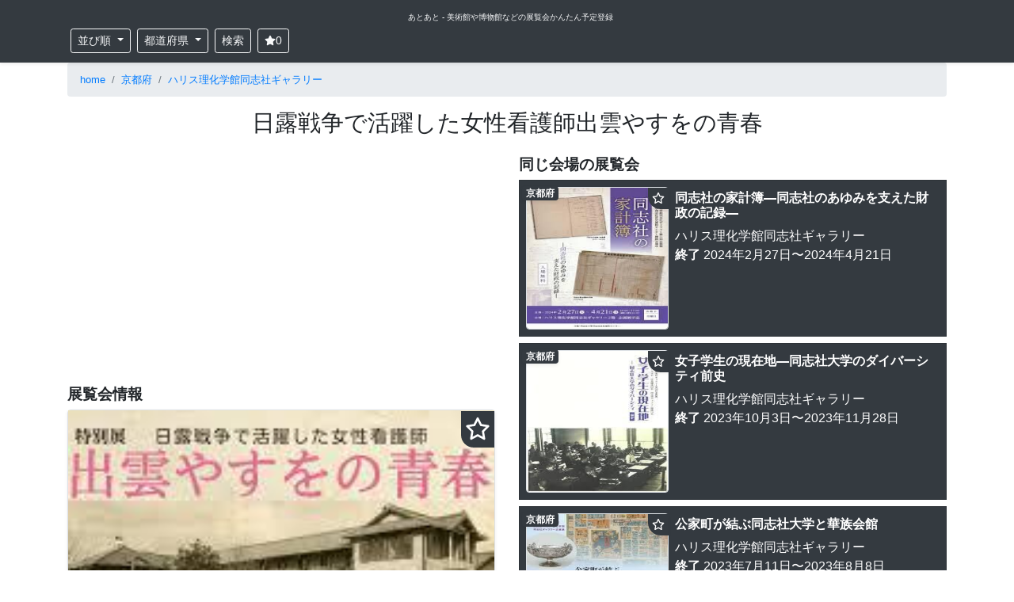

--- FILE ---
content_type: text/html; charset=UTF-8
request_url: https://atoato.net/events/17321
body_size: 13965
content:
<!DOCTYPE html>
<html lang='ja'>
<head>
  <script src="https://www.googleoptimize.com/optimize.js?id=OPT-NQB3XSW"></script>
  <title>日露戦争で活躍した女性看護師出雲やすをの青春｜ハリス理化学館同志社ギャラリー｜あとあと</title>
  <meta charset="UTF-8">
  <meta name="viewport" content="width=device-width, initial-scale=1, shrink-to-fit=no">
  <meta name="format-detection" content="telephone=no">
  <meta name="description" content="「日露戦争で活躍した女性看護師出雲やすをの青春」は、ハリス理化学館同志社ギャラリー で 2023年8月29日から2023年9月22日 まで開催される展覧会です。">
  <meta name="thumbnail" content="https://atoato.net/storage/images/events/full/4d437f64a133e3683bbfe801053d1a392bd1d640.jpg">
  
  <meta property="og:locale" content="ja_JP">
  <meta property="og:type" content="article">
  <meta property="og:title" content="日露戦争で活躍した女性看護師出雲やすをの青春｜ハリス理化学館同志社ギャラリー">
  <meta property="og:url" content="https://atoato.net/events/17321">
  <meta property="og:site_name" content="あとあと">
  <meta property="og:description" content="「日露戦争で活躍した女性看護師出雲やすをの青春」は、ハリス理化学館同志社ギャラリー で 2023年8月29日から2023年9月22日 まで開催される展覧会です。">
  <meta property="og:image" content="https://atoato.net/ogimage/full/4d437f64a133e3683bbfe801053d1a392bd1d640.jpg">
  <meta name="twitter:title" content="日露戦争で活躍した女性看護師出雲やすをの青春｜ハリス理化学館同志社ギャラリー">
  <meta name="twitter:description" content="「日露戦争で活躍した女性看護師出雲やすをの青春」は、ハリス理化学館同志社ギャラリー で 2023年8月29日から2023年9月22日 まで開催される展覧会です。">
  <meta name="twitter:image" content="https://atoato.net/ogimage/full/4d437f64a133e3683bbfe801053d1a392bd1d640.jpg">
  <meta name="twitter:card" content="summary_large_image" />
  <meta name="twitter:site" content="@atoatonet" />
    <link rel="canonical" href="https://atoato.net/events/17321">

  <link rel="stylesheet" href="https://cdn.jsdelivr.net/npm/bootstrap@4.5.3/dist/css/bootstrap.min.css">
  <link rel="stylesheet" href="https://atoato.net/css/album.css">
  <link rel="shortcut icon" href="/favicon.ico">
  <style>
    .pagination {
      justify-content: center;
    }

    h1 {
      font-size: 1.8rem;
    }

    h2, h3, h4 {
      font-size: 1.2rem;
      font-weight: bold;
    }

    h3.card-title {
      font-size: 1rem;
      font-weight: normal;
      margin: 0;
      padding: 0;
    }

    li.breadcrumb-item {
      font-size: 0.8rem;
    }

    #note-container h2 {
      padding: 0.5rem;
      background-color: #eeeeee;
    }

    #note-container h3 {
      background: linear-gradient(transparent 50%, #eeeeee 50%);
    }

    .fa {
      width: 1em;
      height: 1em;
      margin: 0 0;
      vertical-align: -0.125em;
      fill: currentColor;
      stroke: currentColor;
      stroke-width: 0;
    }

    .btn-clip {
      color: yellow;
      background: #343a40;
      padding: 5px;
      border-radius: 0 0 0 1rem;
    }

    .btn-clip-on {
      color: yellow;
    }

    .btn-clip-off {
      color: white;
    }

  </style>
  <script type="text/javascript">
  (function(c,l,a,r,i,t,y){
      c[a]=c[a]||function(){(c[a].q=c[a].q||[]).push(arguments)};
      t=l.createElement(r);t.async=1;t.src="https://www.clarity.ms/tag/"+i;
      y=l.getElementsByTagName(r)[0];y.parentNode.insertBefore(t,y);
  })(window, document, "clarity", "script", "5lrqr7ifmh");
</script>
  <script type="application/ld+json">
  {
  "@context": "https://schema.org",
  "@type": "Event",
  "name": "日露戦争で活躍した女性看護師出雲やすをの青春",
  "startDate": "2023-08-29",
  "endDate": "2023-09-22",
  "description": "「日露戦争で活躍した女性看護師出雲やすをの青春」は、ハリス理化学館同志社ギャラリー で 2023年8月29日から2023年9月22日 まで開催される展覧会です。",
  "location": {
    "@type": "Place",
    "name": "ハリス理化学館同志社ギャラリー",
    "address": {
      "@type": "PostalAddress",
      "streetAddress": "京都府京都市上京区今出川通烏丸東入　同志社大学今出川キャンパス",
      "addressCountry": "JP"
    }
  },
  "offers": {
    "@type": "Offer",
    "availability": "https://schema.org/InStock"
  },
  "performer": {
    "@type": "PerformingGroup",
    "name": "ハリス理化学館同志社ギャラリー"
  },
  "image": [
    "https://atoato.net/storage/images/events/full/4d437f64a133e3683bbfe801053d1a392bd1d640.jpg"
   ]
}</script>
<script type="application/ld+json">
  {
    "@context": "https://schema.org",
    "@type": "BreadcrumbList",
    "itemListElement": [
        {
        "@type": "ListItem",
        "position": 1,
        "name": "home",
        "item": "https://atoato.net"
    }
            ,
            {
        "@type": "ListItem",
        "position": 2,
        "name": "京都府",
        "item": "https://atoato.net/events?prefecture=%E4%BA%AC%E9%83%BD%E5%BA%9C"
    }
            ,
            {
        "@type": "ListItem",
        "position": 3,
        "name": "ハリス理化学館同志社ギャラリー",
        "item": "https://atoato.net/museums/1266"
    }
            ,
            {
        "@type": "ListItem",
        "position": 4,
        "name": "日露戦争で活躍した女性看護師出雲やすをの青春",
        "item": "https://atoato.net/events/17321"
    }
            ]
}
</script>
  <!-- Global site tag (gtag.js) - Google Analytics -->
<script async src="https://www.googletagmanager.com/gtag/js?id=UA-117242872-2"></script>
<script>
  window.dataLayer = window.dataLayer || [];
  function gtag(){dataLayer.push(arguments);}
  gtag('js', new Date());
  gtag('config', 'UA-117242872-2');

  var trackOutboundLink = function(url) {
    gtag('event', 'click', {
      'event_category': 'outbound',
      'event_label': url,
      'transport_type': 'beacon',
      'event_callback': function(){document.location = url;}
    });
  }

  var trackClip = function(event_id) {
    gtag('event', 'add_myclip', {
      'event_category': 'clip',
      'event_label': event_id,
      'value': '0',
      'non_interaction': true
    });
  }  
</script>
  <script data-ad-client="ca-pub-5567505166457441" async src="https://pagead2.googlesyndication.com/pagead/js/adsbygoogle.js?client=ca-pub-5567505166457441" crossorigin="anonymous"></script>
</head>
<body>
<svg xmlns="http://www.w3.org/2000/svg" xmlns:xlink="http://www.w3.org/1999/xlink" style="display:none;">
<!--
This SVG is used in combination with some of the following libraries:
Font Awesome Free 5.8.2 by @fontawesome  - https://fontawesome.com
License - https://fontawesome.com/license/free (Icons: CC BY 4.0, Fonts: SIL OFL 1.1, Code: MIT License)
-->
  <defs>
  <symbol id="fa-search" viewBox="0 0 512 512"><path fill="currentColor" d="M505 442.7L405.3 343c-4.5-4.5-10.6-7-17-7H372c27.6-35.3 44-79.7 44-128C416 93.1 322.9 0 208 0S0 93.1 0 208s93.1 208 208 208c48.3 0 92.7-16.4 128-44v16.3c0 6.4 2.5 12.5 7 17l99.7 99.7c9.4 9.4 24.6 9.4 33.9 0l28.3-28.3c9.4-9.4 9.4-24.6.1-34zM208 336c-70.7 0-128-57.2-128-128 0-70.7 57.2-128 128-128 70.7 0 128 57.2 128 128 0 70.7-57.2 128-128 128z"></path></symbol>
  <symbol id="fa-bars" viewBox="0 0 448 512"><path fill="currentColor" d="M16 132h416c8.837 0 16-7.163 16-16V76c0-8.837-7.163-16-16-16H16C7.163 60 0 67.163 0 76v40c0 8.837 7.163 16 16 16zm0 160h416c8.837 0 16-7.163 16-16v-40c0-8.837-7.163-16-16-16H16c-8.837 0-16 7.163-16 16v40c0 8.837 7.163 16 16 16zm0 160h416c8.837 0 16-7.163 16-16v-40c0-8.837-7.163-16-16-16H16c-8.837 0-16 7.163-16 16v40c0 8.837 7.163 16 16 16z"></path></symbol>
  <symbol id="fa-tag" viewBox="0 0 512 512"><path fill="currentColor" d="M0 252.118V48C0 21.49 21.49 0 48 0h204.118a48 48 0 0 1 33.941 14.059l211.882 211.882c18.745 18.745 18.745 49.137 0 67.882L293.823 497.941c-18.745 18.745-49.137 18.745-67.882 0L14.059 286.059A48 48 0 0 1 0 252.118zM112 64c-26.51 0-48 21.49-48 48s21.49 48 48 48 48-21.49 48-48-21.49-48-48-48z"></path></symbol>
  <symbol id="fa-twitter" viewBox="0 0 512 512"><path fill="currentColor" d="M459.37 151.716c.325 4.548.325 9.097.325 13.645 0 138.72-105.583 298.558-298.558 298.558-59.452 0-114.68-17.219-161.137-47.106 8.447.974 16.568 1.299 25.34 1.299 49.055 0 94.213-16.568 130.274-44.832-46.132-.975-84.792-31.188-98.112-72.772 6.498.974 12.995 1.624 19.818 1.624 9.421 0 18.843-1.3 27.614-3.573-48.081-9.747-84.143-51.98-84.143-102.985v-1.299c13.969 7.797 30.214 12.67 47.431 13.319-28.264-18.843-46.781-51.005-46.781-87.391 0-19.492 5.197-37.36 14.294-52.954 51.655 63.675 129.3 105.258 216.365 109.807-1.624-7.797-2.599-15.918-2.599-24.04 0-57.828 46.782-104.934 104.934-104.934 30.213 0 57.502 12.67 76.67 33.137 23.715-4.548 46.456-13.32 66.599-25.34-7.798 24.366-24.366 44.833-46.132 57.827 21.117-2.273 41.584-8.122 60.426-16.243-14.292 20.791-32.161 39.308-52.628 54.253z"></path></symbol>
  <symbol id="fa-facebook" viewBox="0 0 512 512"><path fill="currentColor" d="M504 256C504 119 393 8 256 8S8 119 8 256c0 123.78 90.69 226.38 209.25 245V327.69h-63V256h63v-54.64c0-62.15 37-96.48 93.67-96.48 27.14 0 55.52 4.84 55.52 4.84v61h-31.28c-30.8 0-40.41 19.12-40.41 38.73V256h68.78l-11 71.69h-57.78V501C413.31 482.38 504 379.78 504 256z"></path></symbol>
  <symbol id="fa-get-pocket" viewBox="0 0 448 512"><path fill="currentColor" d="M407.6 64h-367C18.5 64 0 82.5 0 104.6v135.2C0 364.5 99.7 464 224.2 464c124 0 223.8-99.5 223.8-224.2V104.6c0-22.4-17.7-40.6-40.4-40.6zm-162 268.5c-12.4 11.8-31.4 11.1-42.4 0C89.5 223.6 88.3 227.4 88.3 209.3c0-16.9 13.8-30.7 30.7-30.7 17 0 16.1 3.8 105.2 89.3 90.6-86.9 88.6-89.3 105.5-89.3 16.9 0 30.7 13.8 30.7 30.7 0 17.8-2.9 15.7-114.8 123.2z"></path></symbol>
  <symbol id="fa-instagram" viewBox="0 0 448 512"><path fill="currentColor" d="M224.1 141c-63.6 0-114.9 51.3-114.9 114.9s51.3 114.9 114.9 114.9S339 319.5 339 255.9 287.7 141 224.1 141zm0 189.6c-41.1 0-74.7-33.5-74.7-74.7s33.5-74.7 74.7-74.7 74.7 33.5 74.7 74.7-33.6 74.7-74.7 74.7zm146.4-194.3c0 14.9-12 26.8-26.8 26.8-14.9 0-26.8-12-26.8-26.8s12-26.8 26.8-26.8 26.8 12 26.8 26.8zm76.1 27.2c-1.7-35.9-9.9-67.7-36.2-93.9-26.2-26.2-58-34.4-93.9-36.2-37-2.1-147.9-2.1-184.9 0-35.8 1.7-67.6 9.9-93.9 36.1s-34.4 58-36.2 93.9c-2.1 37-2.1 147.9 0 184.9 1.7 35.9 9.9 67.7 36.2 93.9s58 34.4 93.9 36.2c37 2.1 147.9 2.1 184.9 0 35.9-1.7 67.7-9.9 93.9-36.2 26.2-26.2 34.4-58 36.2-93.9 2.1-37 2.1-147.8 0-184.8zM398.8 388c-7.8 19.6-22.9 34.7-42.6 42.6-29.5 11.7-99.5 9-132.1 9s-102.7 2.6-132.1-9c-19.6-7.8-34.7-22.9-42.6-42.6-11.7-29.5-9-99.5-9-132.1s-2.6-102.7 9-132.1c7.8-19.6 22.9-34.7 42.6-42.6 29.5-11.7 99.5-9 132.1-9s102.7-2.6 132.1 9c19.6 7.8 34.7 22.9 42.6 42.6 11.7 29.5 9 99.5 9 132.1s2.7 102.7-9 132.1z"></path></symbol>
  <symbol id="fas-bookmark" viewBox="0 0 576 512"><path fill="currentColor" d="M381.2 150.3L524.9 171.5C536.8 173.2 546.8 181.6 550.6 193.1C554.4 204.7 551.3 217.3 542.7 225.9L438.5 328.1L463.1 474.7C465.1 486.7 460.2 498.9 450.2 506C440.3 513.1 427.2 514 416.5 508.3L288.1 439.8L159.8 508.3C149 514 135.9 513.1 126 506C116.1 498.9 111.1 486.7 113.2 474.7L137.8 328.1L33.58 225.9C24.97 217.3 21.91 204.7 25.69 193.1C29.46 181.6 39.43 173.2 51.42 171.5L195 150.3L259.4 17.97C264.7 6.954 275.9-.0391 288.1-.0391C300.4-.0391 311.6 6.954 316.9 17.97L381.2 150.3z"></path></symbol>
  <symbol id="far-bookmark" viewBox="0 0 576 512"><path fill="currentColor" d="M287.9 0C297.1 0 305.5 5.25 309.5 13.52L378.1 154.8L531.4 177.5C540.4 178.8 547.8 185.1 550.7 193.7C553.5 202.4 551.2 211.9 544.8 218.2L433.6 328.4L459.9 483.9C461.4 492.9 457.7 502.1 450.2 507.4C442.8 512.7 432.1 513.4 424.9 509.1L287.9 435.9L150.1 509.1C142.9 513.4 133.1 512.7 125.6 507.4C118.2 502.1 114.5 492.9 115.1 483.9L142.2 328.4L31.11 218.2C24.65 211.9 22.36 202.4 25.2 193.7C28.03 185.1 35.5 178.8 44.49 177.5L197.7 154.8L266.3 13.52C270.4 5.249 278.7 0 287.9 0L287.9 0zM287.9 78.95L235.4 187.2C231.9 194.3 225.1 199.3 217.3 200.5L98.98 217.9L184.9 303C190.4 308.5 192.9 316.4 191.6 324.1L171.4 443.7L276.6 387.5C283.7 383.7 292.2 383.7 299.2 387.5L404.4 443.7L384.2 324.1C382.9 316.4 385.5 308.5 391 303L476.9 217.9L358.6 200.5C350.7 199.3 343.9 194.3 340.5 187.2L287.9 78.95z"></path></symbol>
  
  <symbol id="fa-th-large" viewBox="0 0 512 512"><path fill="currentColor" d="M296 32h192c13.255 0 24 10.745 24 24v160c0 13.255-10.745 24-24 24H296c-13.255 0-24-10.745-24-24V56c0-13.255 10.745-24 24-24zm-80 0H24C10.745 32 0 42.745 0 56v160c0 13.255 10.745 24 24 24h192c13.255 0 24-10.745 24-24V56c0-13.255-10.745-24-24-24zM0 296v160c0 13.255 10.745 24 24 24h192c13.255 0 24-10.745 24-24V296c0-13.255-10.745-24-24-24H24c-13.255 0-24 10.745-24 24zm296 184h192c13.255 0 24-10.745 24-24V296c0-13.255-10.745-24-24-24H296c-13.255 0-24 10.745-24 24v160c0 13.255 10.745 24 24 24z"></path></symbol>
  <symbol id="fa-th-list" viewBox="0 0 512 512"><path fill="currentColor" d="M149.333 216v80c0 13.255-10.745 24-24 24H24c-13.255 0-24-10.745-24-24v-80c0-13.255 10.745-24 24-24h101.333c13.255 0 24 10.745 24 24zM0 376v80c0 13.255 10.745 24 24 24h101.333c13.255 0 24-10.745 24-24v-80c0-13.255-10.745-24-24-24H24c-13.255 0-24 10.745-24 24zM125.333 32H24C10.745 32 0 42.745 0 56v80c0 13.255 10.745 24 24 24h101.333c13.255 0 24-10.745 24-24V56c0-13.255-10.745-24-24-24zm80 448H488c13.255 0 24-10.745 24-24v-80c0-13.255-10.745-24-24-24H205.333c-13.255 0-24 10.745-24 24v80c0 13.255 10.745 24 24 24zm-24-424v80c0 13.255 10.745 24 24 24H488c13.255 0 24-10.745 24-24V56c0-13.255-10.745-24-24-24H205.333c-13.255 0-24 10.745-24 24zm24 264H488c13.255 0 24-10.745 24-24v-80c0-13.255-10.745-24-24-24H205.333c-13.255 0-24 10.745-24 24v80c0 13.255 10.745 24 24 24z"></path></symbol>
  </defs>
</svg>
  <header class="sticky-top">
    <div class="navbar-dark bg-dark shadow-sm p-2">
      <div class='container text-center'>
        <a href="/" class="text-light ml-2" style='font-size:10px'>
          あとあと - 美術館や博物館などの展覧会かんたん予定登録
        </a>
      </div>
      <div class="container d-flex justify-content-between flex-nowrap">
        <div class="m-1 btn-group">
          <div class="dropdown">
            <button type="button" class="btn btn-outline-light dropdown-toggle btn-sm mr-2" id="dropdownMenuButton" data-toggle="dropdown" aria-haspopup="true" aria-expanded="false">
              並び順
            </button>
            <div class="dropdown-menu" aria-labelledby="dropdownMenuButton">
                            <a class="dropdown-item " href="https://atoato.net/events?orderby=1">終了間近</a>
                            <a class="dropdown-item " href="https://atoato.net/events?orderby=2">最新追加</a>
                          </div>
          </div>

          <div>
            <button id="search_btn_pref" type="button" class="btn btn-outline-light dropdown-toggle btn-sm" data-toggle="modal" data-target="#prefModal" aria-haspopup="true" aria-expanded="false">
              都道府県
            </button>
          </div>

          <div class='ml-2'>
            <button type="button" class="btn btn-outline-light btn-sm" data-toggle="modal" data-target="#searchModal" id="buttonSearchModal">
            検索
            </button>
          </div>

          <div class='ml-2'>
            <button type="button" class="btn btn-outline-light btn-sm" id="btn-myclip" data-toggle="modal" data-target="#myclipsModal" aria-haspopup="true" aria-expanded="false">
            <svg class="fa fas-bookmark"><use xlink:href="#fas-bookmark"/></svg><span class='clips-count'>0</span>
            </button>
          </div>
        </div>
      </div>
    </div>
  </header>

  <div class='container'>
<nav aria-label="パンくずリスト">
<ol class="breadcrumb">
<li class="breadcrumb-item"><a href='https://atoato.net' title='home'>home</a></li>
<li class="breadcrumb-item"><a href='https://atoato.net/events?prefecture=%E4%BA%AC%E9%83%BD%E5%BA%9C' title='京都府'>京都府</a></li>
<li class="breadcrumb-item"><a href='https://atoato.net/museums/1266' title='ハリス理化学館同志社ギャラリー'>ハリス理化学館同志社ギャラリー</a></li>

</ol>
</nav>
</div>
  <main role="main">
    <section class="text-center">
      <div class="container">
        <h1 class="mt-3">日露戦争で活躍した女性看護師出雲やすをの青春</h1>
        
      </div>
    </section>

    <div class="container">

  <div class="text-center mb-3">
    <div class="row">

      <div class="col-sm-6">

        <h2 class='text-left mt-3'>展覧会情報</h2>

        <div class="border shadow-sm rounded">
          
                                   
                                <img width="540" height="764" style="width:100%; height:auto;" src="/storage/images/events/full/4d437f64a133e3683bbfe801053d1a392bd1d640.jpg" class="img-fluid eyecatch" alt="日露戦争で活躍した女性看護師出雲やすをの青春" title="日露戦争で活躍した女性看護師出雲やすをの青春">
                              <span style='font-size:2rem;position:absolute;right:1rem;cursor:pointer;'><span class="btn-clip" data-event-id='17321'><svg class="fa fas-bookmark"><use xlink:href="#fas-bookmark"/></svg></span></span>
        </div>

        <div class="rounded my-3 p-2  bg-dark text-white  ">
          <a class="btn my-2 shadow-sm btn-sm btn-info disabled" href="https://timetr.ee/ne?category=2&amp;title=[京都府]日露戦争で活躍した女性看護師出雲やすをの青春&amp;location=ハリス理化学館同志社ギャラリー&amp;note=2023年8月29日~2023年9月22日&amp;url=https://atoato.net/events/17321" rel="nofollow noopener noreferrer" onclick="trackOutboundLink('https://timetr.ee/ne?category=2&amp;title=[京都府]日露戦争で活躍した女性看護師出雲やすをの青春&amp;location=ハリス理化学館同志社ギャラリー&amp;note=2023年8月29日~2023年9月22日&amp;url=https://atoato.net/events/17321'); return false;">TimeTreeで予定登録する</a>
          <a class="btn my-2 shadow-sm btn-sm btn-primary disabled" href="http://www.google.com/calendar/event?action=TEMPLATE&amp;text=日露戦争で活躍した女性看護師出雲やすをの青春&amp;details=2023年8月29日~2023年9月22日&lt;br /&gt;https://atoato.net/events/17321&amp;location=ハリス理化学館同志社ギャラリー&amp;dates=20230829/20230922" rel="nofollow noopener noreferrer" onclick="trackOutboundLink('http://www.google.com/calendar/event?action=TEMPLATE&amp;text=日露戦争で活躍した女性看護師出雲やすをの青春&amp;details=2023年8月29日~2023年9月22日&lt;br /&gt;https://atoato.net/events/17321&amp;location=ハリス理化学館同志社ギャラリー&amp;dates=20230829/20230922'); return false;">Googleで予定登録する</a>

          <div class="">
                          <span class='text-muted'>終了<small>（予定登録はできません）</small></span>
                        </div>
        </div>

        <div class='bg-light p-2 rounded'>
          <div class="text-left">
            <h3>開催期間</h3>
            <div class="text-muted">2023年8月29日 〜 2023年9月22日 まで</div>
          </div>

          
          <div class="text-left my-3">
            <h4>会場</h4>
            <div>
              <a href="https://atoato.net/museums/1266" title='ハリス理化学館同志社ギャラリー'>ハリス理化学館同志社ギャラリー</a>
              【<a href="https://www.google.com/maps/search/?api=1&query=京都府京都市上京区今出川通烏丸東入　同志社大学今出川キャンパス ハリス理化学館同志社ギャラリー" title='ハリス理化学館同志社ギャラリーの所在地' rel='nofollow noopener noreferrer' target="_blank">京都府京都市上京区今出川通烏丸東入　同志社大学今出川キャンパス</a>】
            </div>
          </div>
        </div>

        <div>
          <div class="mt-2 mb-1 bg-light rounded">
                      <script async src="https://pagead2.googlesyndication.com/pagead/js/adsbygoogle.js?client=ca-pub-5567505166457441" crossorigin="anonymous"></script>
<!-- display_wide -->
<ins class="adsbygoogle"
     style="display:block"
     data-ad-client="ca-pub-5567505166457441"
     data-ad-slot="3680074184"
     data-ad-format="auto"
     data-full-width-responsive="true"></ins>
<script>
     (adsbygoogle = window.adsbygoogle || []).push({});
</script>
                    </div>

          <a href="https://harris.doshisha.ac.jp/doc/index.html" class="btn btn-primary shadow-sm" rel='nofollow noopener noreferrer' target="_blank" title="展覧会公式サイトへ行く"><b>» 展覧会公式サイトへ行く</b></a>
        </div>

        <div class="my-4 text-center sns-share">
  <div><span class="text-muted"><small>この展覧会をSNSでシェアしよう！</small></span></div>
  <a class="btn btn-light" title="twitterでシェア" alt="twitterでシェア" href="https://twitter.com/share?url=https://atoato.net/events/17321&text=日露戦争で活躍した女性看護師出雲やすをの青春｜ハリス理化学館同志社ギャラリー｜あとあと&related=atoatonet" target="_blank" rel="nofollow noopener noreferrer"><svg class="fa fa-twitter"><use xlink:href="#fa-twitter"/></svg></a>
  <a class="btn btn-light" title="facebookでシェア" alt="facebookでシェア" href="http://www.facebook.com/share.php?u=https://atoato.net/events/17321" target="_blank" rel="nofollow noopener noreferrer"><svg class="fa fa-facebook"><use xlink:href="#fa-facebook"/></svg></a>
  <a class="btn btn-light" title="hatenaでシェア" alt="hatenaでシェア" href="http://b.hatena.ne.jp/entry/https://atoato.net/events/17321" target="_blank" rel="nofollow noopener noreferrer"><span class='font-weight-bold'>B!</span></a>
  <a class="btn btn-light" title="pocketでシェア" alt="pocketでシェア" href="http://getpocket.com/edit?url=https://atoato.net/events/17321&title=日露戦争で活躍した女性看護師出雲やすをの青春｜ハリス理化学館同志社ギャラリー｜あとあと" rel="nofollow noopener noreferrer" target="_blank"><svg class="fa fa-get-pocket"><use xlink:href="#fa-get-pocket"/></svg></a>
</div>
        

        
        <div class='list-group text-left my-5 ad-banner'>
          <a href="https://bit.ly/3qc0MLs" rel="nofollow noopener noreferrer" class="list-group-item p-2 list-group-item-action" onclick="trackOutboundLink('https://bit.ly/3qc0MLs'); return false;" target='_blank'>
            <div class="media">
              <img src="[data-uri]" data-src="https://atoato.net/storage/images/ad/monobuzz_eyecatch.jpg" class="rounded border lazyload" width="178" height="178" style='width:178px;height:178px;' alt="単眼鏡のおすすめはビクセン マルチモノキュラー。美術鑑賞に必携でしょ！" title="単眼鏡のおすすめはビクセン マルチモノキュラー。美術鑑賞に必携でしょ！">
              <noscript><img src="https://atoato.net/storage/images/ad/monobuzz_eyecatch.jpg" alt="単眼鏡のおすすめはビクセン マルチモノキュラー。美術鑑賞に必携でしょ！"></noscript>
              <div class="media-body align-self-center ml-2">
                <div><b>人気の単眼鏡を徹底比較</b>：美術鑑賞が数倍楽しめる単眼鏡のおすすめ理由も紹介！</div>
              </div>
            </div>
          </a>

          
        </div>
      </div>

      <div class="col-sm-6 text-left">

        <div class='mt-3 mb-3'>
          <h2>同じ会場の展覧会</h2>
           <div class="list-group">


<div class="position-relative mb-2">
<a href="https://atoato.net/events/19327" title="同志社の家計簿—同志社のあゆみを支えた財政の記録—" class="list-group-item clearfix p-2 list-group-item-action  bg-dark text-white  ">
    <div class='media'>
        
                            
                    <img src="/storage/images/events/small/3ab8736ce9797f5c7d3774285843ec694dbf95ef.jpg" width="180" height="180" alt="同志社の家計簿—同志社のあゆみを支えた財政の記録— の展覧会画像" class="rounded border mr-2">
                <div class='media-body'>
        <h3 class='card-title mt-1 mb-2 font-weight-bold'>同志社の家計簿—同志社のあゆみを支えた財政の記録—</h3>
        <div>
        ハリス理化学館同志社ギャラリー
        </br>
                                    <span><span class='font-weight-bold'>終了</span> 2024年2月27日〜2024年4月21日
                        </div>
        </div>
    </div>
</a>
<a class="badge badge-sm badge-dark shadow-sm my-2 ml-1 position-absolute" style='left:0;top:0;z-index:10;' href="https://atoato.net/events?prefecture=%E4%BA%AC%E9%83%BD%E5%BA%9C" title="京都府の展覧会">京都府</a>
<span style='font-size:1rem;position:absolute;left:163px;top:12px;cursor:pointer;z-index:11;' class='shadow-sm'><span rel='nofollow noopener noreferrer' class="m-0 btn-clip" data-event-id='19327'><svg class="fa fas-bookmark"><use xlink:href="#fas-bookmark"/></svg></span></span>
</div>



<div class="position-relative mb-2">
<a href="https://atoato.net/events/18046" title="女子学生の現在地—同志社大学のダイバーシティ前史" class="list-group-item clearfix p-2 list-group-item-action  bg-dark text-white  ">
    <div class='media'>
        
                            
                    <img src="/storage/images/events/small/5eb45749d82047c622309b8ac3f895ffdfddddba.jpg" width="180" height="180" alt="女子学生の現在地—同志社大学のダイバーシティ前史 の展覧会画像" class="rounded border mr-2">
                <div class='media-body'>
        <h3 class='card-title mt-1 mb-2 font-weight-bold'>女子学生の現在地—同志社大学のダイバーシティ前史</h3>
        <div>
        ハリス理化学館同志社ギャラリー
        </br>
                                    <span><span class='font-weight-bold'>終了</span> 2023年10月3日〜2023年11月28日
                        </div>
        </div>
    </div>
</a>
<a class="badge badge-sm badge-dark shadow-sm my-2 ml-1 position-absolute" style='left:0;top:0;z-index:10;' href="https://atoato.net/events?prefecture=%E4%BA%AC%E9%83%BD%E5%BA%9C" title="京都府の展覧会">京都府</a>
<span style='font-size:1rem;position:absolute;left:163px;top:12px;cursor:pointer;z-index:11;' class='shadow-sm'><span rel='nofollow noopener noreferrer' class="m-0 btn-clip" data-event-id='18046'><svg class="fa fas-bookmark"><use xlink:href="#fas-bookmark"/></svg></span></span>
</div>



<div class="position-relative mb-2">
<a href="https://atoato.net/events/16943" title="公家町が結ぶ同志社大学と華族会館" class="list-group-item clearfix p-2 list-group-item-action  bg-dark text-white  ">
    <div class='media'>
        
                            
                    <img src="/storage/images/events/small/b281d98a442652ba8439fa08ba54a6f722894280.jpg" width="180" height="180" alt="公家町が結ぶ同志社大学と華族会館 の展覧会画像" class="rounded border mr-2">
                <div class='media-body'>
        <h3 class='card-title mt-1 mb-2 font-weight-bold'>公家町が結ぶ同志社大学と華族会館</h3>
        <div>
        ハリス理化学館同志社ギャラリー
        </br>
                                    <span><span class='font-weight-bold'>終了</span> 2023年7月11日〜2023年8月8日
                        </div>
        </div>
    </div>
</a>
<a class="badge badge-sm badge-dark shadow-sm my-2 ml-1 position-absolute" style='left:0;top:0;z-index:10;' href="https://atoato.net/events?prefecture=%E4%BA%AC%E9%83%BD%E5%BA%9C" title="京都府の展覧会">京都府</a>
<span style='font-size:1rem;position:absolute;left:163px;top:12px;cursor:pointer;z-index:11;' class='shadow-sm'><span rel='nofollow noopener noreferrer' class="m-0 btn-clip" data-event-id='16943'><svg class="fa fas-bookmark"><use xlink:href="#fas-bookmark"/></svg></span></span>
</div>



<div class="position-relative mb-2">
<a href="https://atoato.net/events/15409" title="『社史』と呼ばれて60年 Keep!—社史は宝箱—" class="list-group-item clearfix p-2 list-group-item-action  bg-dark text-white  ">
    <div class='media'>
        
                            
                    <img loading="lazy" src="[data-uri]" data-src="/storage/images/events/small/bde1382f2da8d7563f1252b3bd302b7bd28dfc99.jpg" width="180" height="180" alt="『社史』と呼ばれて60年 Keep!—社史は宝箱— の展覧会画像" title="『社史』と呼ばれて60年 Keep!—社史は宝箱— の展覧会画像" class="rounded border lazyload mr-2">
            <noscript><img src="/storage/images/events/small/bde1382f2da8d7563f1252b3bd302b7bd28dfc99.jpg" width="180" height="180" alt="『社史』と呼ばれて60年 Keep!—社史は宝箱— の展覧会画像" class="rounded border mr-2"></noscript>
                <div class='media-body'>
        <h3 class='card-title mt-1 mb-2 font-weight-bold'>『社史』と呼ばれて60年 Keep!—社史は宝箱—</h3>
        <div>
        ハリス理化学館同志社ギャラリー
        </br>
                                    <span><span class='font-weight-bold'>終了</span> 2023年3月14日〜2023年4月28日
                        </div>
        </div>
    </div>
</a>
<a class="badge badge-sm badge-dark shadow-sm my-2 ml-1 position-absolute" style='left:0;top:0;z-index:10;' href="https://atoato.net/events?prefecture=%E4%BA%AC%E9%83%BD%E5%BA%9C" title="京都府の展覧会">京都府</a>
<span style='font-size:1rem;position:absolute;left:163px;top:12px;cursor:pointer;z-index:11;' class='shadow-sm'><span rel='nofollow noopener noreferrer' class="m-0 btn-clip" data-event-id='15409'><svg class="fa fas-bookmark"><use xlink:href="#fas-bookmark"/></svg></span></span>
</div>



<div class="position-relative mb-2">
<a href="https://atoato.net/events/14171" title="源氏物語の世界—宮廷文化の余薫—" class="list-group-item clearfix p-2 list-group-item-action  bg-dark text-white  ">
    <div class='media'>
        
                            
                    <img loading="lazy" src="[data-uri]" data-src="/storage/images/events/small/e869a09fa84d524004bba2a0701f7a2be578ca87.jpg" width="180" height="180" alt="源氏物語の世界—宮廷文化の余薫— の展覧会画像" title="源氏物語の世界—宮廷文化の余薫— の展覧会画像" class="rounded border lazyload mr-2">
            <noscript><img src="/storage/images/events/small/e869a09fa84d524004bba2a0701f7a2be578ca87.jpg" width="180" height="180" alt="源氏物語の世界—宮廷文化の余薫— の展覧会画像" class="rounded border mr-2"></noscript>
                <div class='media-body'>
        <h3 class='card-title mt-1 mb-2 font-weight-bold'>源氏物語の世界—宮廷文化の余薫—</h3>
        <div>
        ハリス理化学館同志社ギャラリー
        </br>
                                    <span><span class='font-weight-bold'>終了</span> 2022年10月29日〜2022年12月17日
                        </div>
        </div>
    </div>
</a>
<a class="badge badge-sm badge-dark shadow-sm my-2 ml-1 position-absolute" style='left:0;top:0;z-index:10;' href="https://atoato.net/events?prefecture=%E4%BA%AC%E9%83%BD%E5%BA%9C" title="京都府の展覧会">京都府</a>
<span style='font-size:1rem;position:absolute;left:163px;top:12px;cursor:pointer;z-index:11;' class='shadow-sm'><span rel='nofollow noopener noreferrer' class="m-0 btn-clip" data-event-id='14171'><svg class="fa fas-bookmark"><use xlink:href="#fas-bookmark"/></svg></span></span>
</div>



<div class="position-relative mb-2">
<a href="https://atoato.net/events/12676" title="同志社大学商学部100周年霊智を磨きて、学徒を育つる—同志社高等商業学校のあゆみ—" class="list-group-item clearfix p-2 list-group-item-action  bg-dark text-white  ">
    <div class='media'>
        
                            
                    <img loading="lazy" src="[data-uri]" data-src="/storage/images/events/small/661bed9b0887875ca136155e28eff04c33b45b85.jpg" width="180" height="180" alt="同志社大学商学部100周年霊智を磨きて、学徒を育つる—同志社高等商業学校のあゆみ— の展覧会画像" title="同志社大学商学部100周年霊智を磨きて、学徒を育つる—同志社高等商業学校のあゆみ— の展覧会画像" class="rounded border lazyload mr-2">
            <noscript><img src="/storage/images/events/small/661bed9b0887875ca136155e28eff04c33b45b85.jpg" width="180" height="180" alt="同志社大学商学部100周年霊智を磨きて、学徒を育つる—同志社高等商業学校のあゆみ— の展覧会画像" class="rounded border mr-2"></noscript>
                <div class='media-body'>
        <h3 class='card-title mt-1 mb-2 font-weight-bold'>同志社大学商学部100周年霊智を磨きて、学徒を育つる—同志社高等商業学校のあゆみ—</h3>
        <div>
        ハリス理化学館同志社ギャラリー
        </br>
                                    <span><span class='font-weight-bold'>終了</span> 2022年8月9日〜2022年10月9日
                        </div>
        </div>
    </div>
</a>
<a class="badge badge-sm badge-dark shadow-sm my-2 ml-1 position-absolute" style='left:0;top:0;z-index:10;' href="https://atoato.net/events?prefecture=%E4%BA%AC%E9%83%BD%E5%BA%9C" title="京都府の展覧会">京都府</a>
<span style='font-size:1rem;position:absolute;left:163px;top:12px;cursor:pointer;z-index:11;' class='shadow-sm'><span rel='nofollow noopener noreferrer' class="m-0 btn-clip" data-event-id='12676'><svg class="fa fas-bookmark"><use xlink:href="#fas-bookmark"/></svg></span></span>
</div>



<div class="position-relative mb-2">
<a href="https://atoato.net/events/11451" title="書におぼえあり—先人の書跡、同志社の足跡—" class="list-group-item clearfix p-2 list-group-item-action  bg-dark text-white  ">
    <div class='media'>
        
                            
                    <img loading="lazy" src="[data-uri]" data-src="/storage/images/events/small/5973b73fda3a6a61bee7d3f65a736b67e12abd90.jpg" width="180" height="180" alt="書におぼえあり—先人の書跡、同志社の足跡— の展覧会画像" title="書におぼえあり—先人の書跡、同志社の足跡— の展覧会画像" class="rounded border lazyload mr-2">
            <noscript><img src="/storage/images/events/small/5973b73fda3a6a61bee7d3f65a736b67e12abd90.jpg" width="180" height="180" alt="書におぼえあり—先人の書跡、同志社の足跡— の展覧会画像" class="rounded border mr-2"></noscript>
                <div class='media-body'>
        <h3 class='card-title mt-1 mb-2 font-weight-bold'>書におぼえあり—先人の書跡、同志社の足跡—</h3>
        <div>
        ハリス理化学館同志社ギャラリー
        </br>
                                    <span><span class='font-weight-bold'>終了</span> 2022年4月5日〜2022年6月5日
                        </div>
        </div>
    </div>
</a>
<a class="badge badge-sm badge-dark shadow-sm my-2 ml-1 position-absolute" style='left:0;top:0;z-index:10;' href="https://atoato.net/events?prefecture=%E4%BA%AC%E9%83%BD%E5%BA%9C" title="京都府の展覧会">京都府</a>
<span style='font-size:1rem;position:absolute;left:163px;top:12px;cursor:pointer;z-index:11;' class='shadow-sm'><span rel='nofollow noopener noreferrer' class="m-0 btn-clip" data-event-id='11451'><svg class="fa fas-bookmark"><use xlink:href="#fas-bookmark"/></svg></span></span>
</div>



<div class="position-relative mb-2">
<a href="https://atoato.net/events/10564" title="旧制から新制へ—新制同志社大学の挑戦—" class="list-group-item clearfix p-2 list-group-item-action  bg-dark text-white  ">
    <div class='media'>
        
                            
                    <img loading="lazy" src="[data-uri]" data-src="/storage/images/events/small/5973b73fda3a6a61bee7d3f65a736b67e12abd90.jpg" width="180" height="180" alt="旧制から新制へ—新制同志社大学の挑戦— の展覧会画像" title="旧制から新制へ—新制同志社大学の挑戦— の展覧会画像" class="rounded border lazyload mr-2">
            <noscript><img src="/storage/images/events/small/5973b73fda3a6a61bee7d3f65a736b67e12abd90.jpg" width="180" height="180" alt="旧制から新制へ—新制同志社大学の挑戦— の展覧会画像" class="rounded border mr-2"></noscript>
                <div class='media-body'>
        <h3 class='card-title mt-1 mb-2 font-weight-bold'>旧制から新制へ—新制同志社大学の挑戦—</h3>
        <div>
        ハリス理化学館同志社ギャラリー
        </br>
                                    <span><span class='font-weight-bold'>終了</span> 2022年1月25日〜2022年3月27日
                        </div>
        </div>
    </div>
</a>
<a class="badge badge-sm badge-dark shadow-sm my-2 ml-1 position-absolute" style='left:0;top:0;z-index:10;' href="https://atoato.net/events?prefecture=%E4%BA%AC%E9%83%BD%E5%BA%9C" title="京都府の展覧会">京都府</a>
<span style='font-size:1rem;position:absolute;left:163px;top:12px;cursor:pointer;z-index:11;' class='shadow-sm'><span rel='nofollow noopener noreferrer' class="m-0 btn-clip" data-event-id='10564'><svg class="fa fas-bookmark"><use xlink:href="#fas-bookmark"/></svg></span></span>
</div>



<div class="position-relative mb-2">
<a href="https://atoato.net/events/9663" title="平安遷都前の京都盆地—飛鳥・奈良時代のムラと寺—" class="list-group-item clearfix p-2 list-group-item-action  bg-dark text-white  ">
    <div class='media'>
        
                            
                    <img loading="lazy" src="[data-uri]" data-src="/storage/images/events/small/bba875b60718c51d6b9997d83b70f0fbb9169698.jpg?1635750471" width="180" height="180" alt="平安遷都前の京都盆地—飛鳥・奈良時代のムラと寺— の展覧会画像" title="平安遷都前の京都盆地—飛鳥・奈良時代のムラと寺— の展覧会画像" class="rounded border lazyload mr-2">
            <noscript><img src="/storage/images/events/small/bba875b60718c51d6b9997d83b70f0fbb9169698.jpg?1635750471" width="180" height="180" alt="平安遷都前の京都盆地—飛鳥・奈良時代のムラと寺— の展覧会画像" class="rounded border mr-2"></noscript>
                <div class='media-body'>
        <h3 class='card-title mt-1 mb-2 font-weight-bold'>平安遷都前の京都盆地—飛鳥・奈良時代のムラと寺—</h3>
        <div>
        ハリス理化学館同志社ギャラリー
        </br>
                                    <span><span class='font-weight-bold'>終了</span> 2021年10月22日〜2021年12月5日
                        </div>
        </div>
    </div>
</a>
<a class="badge badge-sm badge-dark shadow-sm my-2 ml-1 position-absolute" style='left:0;top:0;z-index:10;' href="https://atoato.net/events?prefecture=%E4%BA%AC%E9%83%BD%E5%BA%9C" title="京都府の展覧会">京都府</a>
<span style='font-size:1rem;position:absolute;left:163px;top:12px;cursor:pointer;z-index:11;' class='shadow-sm'><span rel='nofollow noopener noreferrer' class="m-0 btn-clip" data-event-id='9663'><svg class="fa fas-bookmark"><use xlink:href="#fas-bookmark"/></svg></span></span>
</div>



<div class="position-relative mb-2">
<a href="https://atoato.net/events/6626" title="「支え合う志」をつないで—障がい学生支援制度発足20周年—" class="list-group-item clearfix p-2 list-group-item-action  bg-dark text-white  ">
    <div class='media'>
        
                            
                    <img loading="lazy" src="[data-uri]" data-src="/storage/images/events/small/33bcdddbcf70f4b9237a500dd0babad3a0d6908c.jpg?1613526744" width="180" height="180" alt="「支え合う志」をつないで—障がい学生支援制度発足20周年— の展覧会画像" title="「支え合う志」をつないで—障がい学生支援制度発足20周年— の展覧会画像" class="rounded border lazyload mr-2">
            <noscript><img src="/storage/images/events/small/33bcdddbcf70f4b9237a500dd0babad3a0d6908c.jpg?1613526744" width="180" height="180" alt="「支え合う志」をつないで—障がい学生支援制度発足20周年— の展覧会画像" class="rounded border mr-2"></noscript>
                <div class='media-body'>
        <h3 class='card-title mt-1 mb-2 font-weight-bold'>「支え合う志」をつないで—障がい学生支援制度発足20周年—</h3>
        <div>
        ハリス理化学館同志社ギャラリー
        </br>
                                    <span><span class='font-weight-bold'>終了</span> 2021年3月19日〜2021年5月23日
                        </div>
        </div>
    </div>
</a>
<a class="badge badge-sm badge-dark shadow-sm my-2 ml-1 position-absolute" style='left:0;top:0;z-index:10;' href="https://atoato.net/events?prefecture=%E4%BA%AC%E9%83%BD%E5%BA%9C" title="京都府の展覧会">京都府</a>
<span style='font-size:1rem;position:absolute;left:163px;top:12px;cursor:pointer;z-index:11;' class='shadow-sm'><span rel='nofollow noopener noreferrer' class="m-0 btn-clip" data-event-id='6626'><svg class="fa fas-bookmark"><use xlink:href="#fas-bookmark"/></svg></span></span>
</div>

</div>                    </div>

        <div class='my-3'>
                  </div>

        
      </div>

    </div>

  </div>
</div>



  </main>

  <footer class="text-muted">
    <div class="container">
      <div class="text-right">
        <a href="#">ページトップへもどる</a>
      </div>
      <div class='text-center'>
        created by <a href="https://twitter.com/atoatonet" target="_blank" rel='nofollow noopener noreferrer'>@atoatonet</a>. 
        <div style='font-size:0.8rem;'>
          <a href='https://atoato.net/disclaimer' title='免責事項' class='btn btn-sm btn-link my-2'>免責事項</a>
          <a href='https://atoato.net/privacy' title='プライバシーポリシー' class='btn btn-sm btn-link ml-2 my-2'>プライバシーポリシー</a>
          <a href='https://atoato.net/poster' title='展覧会スターアーカイブ' class='btn btn-sm btn-link ml-2 my-2'>展覧会ポスターアーカイブ</a>
        </div>
      </div>
    </div>
  </footer>


  <!-- Modal -->
  <div class="modal fade" id="searchModal" tabindex="-1" role="dialog" aria-labelledby="searchModalLabel" aria-hidden="true">
    <div class="modal-dialog" role="document">
      <div class="modal-content">
        <div class="modal-header">
          <div class="modal-title font-weight-bold" id="searchModalLabel">展覧会キーワード検索</div>
          <button type="button" class="close" data-dismiss="modal" aria-label="Close">
            <span aria-hidden="true">&times;</span>
          </button>
        </div>
        <div class="modal-body">
          <div class="gcse-search"></div>
          <div class='mt-0 text-muted text-center'><small>例）大阪　若冲</small></div>
        </div>
      </div>
    </div>
  </div>

  <div class="modal fade" id="prefModal" tabindex="-1" role="dialog" aria-labelledby="prefModalLabel" aria-hidden="true">
    <div class="modal-dialog modal-dialog-scrollable" role="document">
      <div class="modal-content">
        <div class="modal-header">
          <div class="modal-title" id="prefModalLabel">都道府県</div>
          <button type="button" class="close" data-dismiss="modal" aria-label="Close">
            <span aria-hidden="true">&times;</span>
          </button>
        </div>
        <div class="modal-body">

          <div id="pref_list">
                        <div><a href="https://atoato.net/events?prefecture=%E5%8C%97%E6%B5%B7%E9%81%93" class="font-weight-bold">北海道</a>
                          </div>
                        <div><a href="https://atoato.net/events?prefecture=%E6%9D%B1%E5%8C%97" class="font-weight-bold">東北</a>
                            <div>
                                <a href="https://atoato.net/events?prefecture=%E9%9D%92%E6%A3%AE%E7%9C%8C" class="mx-1"><small>青森県</small></a>
                                <a href="https://atoato.net/events?prefecture=%E5%B2%A9%E6%89%8B%E7%9C%8C" class="mx-1"><small>岩手県</small></a>
                                <a href="https://atoato.net/events?prefecture=%E5%AE%AE%E5%9F%8E%E7%9C%8C" class="mx-1"><small>宮城県</small></a>
                                <a href="https://atoato.net/events?prefecture=%E7%A7%8B%E7%94%B0%E7%9C%8C" class="mx-1"><small>秋田県</small></a>
                                <a href="https://atoato.net/events?prefecture=%E5%B1%B1%E5%BD%A2%E7%9C%8C" class="mx-1"><small>山形県</small></a>
                                <a href="https://atoato.net/events?prefecture=%E7%A6%8F%E5%B3%B6%E7%9C%8C" class="mx-1"><small>福島県</small></a>
                              </div>
                          </div>
                        <div><a href="https://atoato.net/events?prefecture=%E5%8D%97%E9%96%A2%E6%9D%B1" class="font-weight-bold">南関東</a>
                            <div>
                                <a href="https://atoato.net/events?prefecture=%E5%9F%BC%E7%8E%89%E7%9C%8C" class="mx-1"><small>埼玉県</small></a>
                                <a href="https://atoato.net/events?prefecture=%E5%8D%83%E8%91%89%E7%9C%8C" class="mx-1"><small>千葉県</small></a>
                                <a href="https://atoato.net/events?prefecture=%E6%9D%B1%E4%BA%AC%E9%83%BD" class="mx-1"><small>東京都</small></a>
                                <a href="https://atoato.net/events?prefecture=%E7%A5%9E%E5%A5%88%E5%B7%9D%E7%9C%8C" class="mx-1"><small>神奈川県</small></a>
                              </div>
                          </div>
                        <div><a href="https://atoato.net/events?prefecture=%E5%8C%97%E9%96%A2%E6%9D%B1%E3%83%BB%E7%94%B2%E4%BF%A1" class="font-weight-bold">北関東・甲信</a>
                            <div>
                                <a href="https://atoato.net/events?prefecture=%E8%8C%A8%E5%9F%8E%E7%9C%8C" class="mx-1"><small>茨城県</small></a>
                                <a href="https://atoato.net/events?prefecture=%E6%A0%83%E6%9C%A8%E7%9C%8C" class="mx-1"><small>栃木県</small></a>
                                <a href="https://atoato.net/events?prefecture=%E7%BE%A4%E9%A6%AC%E7%9C%8C" class="mx-1"><small>群馬県</small></a>
                                <a href="https://atoato.net/events?prefecture=%E5%B1%B1%E6%A2%A8%E7%9C%8C" class="mx-1"><small>山梨県</small></a>
                                <a href="https://atoato.net/events?prefecture=%E9%95%B7%E9%87%8E%E7%9C%8C" class="mx-1"><small>長野県</small></a>
                              </div>
                          </div>
                        <div><a href="https://atoato.net/events?prefecture=%E5%8C%97%E9%99%B8" class="font-weight-bold">北陸</a>
                            <div>
                                <a href="https://atoato.net/events?prefecture=%E6%96%B0%E6%BD%9F%E7%9C%8C" class="mx-1"><small>新潟県</small></a>
                                <a href="https://atoato.net/events?prefecture=%E5%AF%8C%E5%B1%B1%E7%9C%8C" class="mx-1"><small>富山県</small></a>
                                <a href="https://atoato.net/events?prefecture=%E7%9F%B3%E5%B7%9D%E7%9C%8C" class="mx-1"><small>石川県</small></a>
                                <a href="https://atoato.net/events?prefecture=%E7%A6%8F%E4%BA%95%E7%9C%8C" class="mx-1"><small>福井県</small></a>
                              </div>
                          </div>
                        <div><a href="https://atoato.net/events?prefecture=%E6%9D%B1%E6%B5%B7" class="font-weight-bold">東海</a>
                            <div>
                                <a href="https://atoato.net/events?prefecture=%E5%B2%90%E9%98%9C%E7%9C%8C" class="mx-1"><small>岐阜県</small></a>
                                <a href="https://atoato.net/events?prefecture=%E9%9D%99%E5%B2%A1%E7%9C%8C" class="mx-1"><small>静岡県</small></a>
                                <a href="https://atoato.net/events?prefecture=%E6%84%9B%E7%9F%A5%E7%9C%8C" class="mx-1"><small>愛知県</small></a>
                                <a href="https://atoato.net/events?prefecture=%E4%B8%89%E9%87%8D%E7%9C%8C" class="mx-1"><small>三重県</small></a>
                              </div>
                          </div>
                        <div><a href="https://atoato.net/events?prefecture=%E8%BF%91%E7%95%BF" class="font-weight-bold">近畿</a>
                            <div>
                                <a href="https://atoato.net/events?prefecture=%E6%BB%8B%E8%B3%80%E7%9C%8C" class="mx-1"><small>滋賀県</small></a>
                                <a href="https://atoato.net/events?prefecture=%E4%BA%AC%E9%83%BD%E5%BA%9C" class="mx-1"><small>京都府</small></a>
                                <a href="https://atoato.net/events?prefecture=%E5%A4%A7%E9%98%AA%E5%BA%9C" class="mx-1"><small>大阪府</small></a>
                                <a href="https://atoato.net/events?prefecture=%E5%85%B5%E5%BA%AB%E7%9C%8C" class="mx-1"><small>兵庫県</small></a>
                                <a href="https://atoato.net/events?prefecture=%E5%A5%88%E8%89%AF%E7%9C%8C" class="mx-1"><small>奈良県</small></a>
                                <a href="https://atoato.net/events?prefecture=%E5%92%8C%E6%AD%8C%E5%B1%B1%E7%9C%8C" class="mx-1"><small>和歌山県</small></a>
                              </div>
                          </div>
                        <div><a href="https://atoato.net/events?prefecture=%E4%B8%AD%E5%9B%BD" class="font-weight-bold">中国</a>
                            <div>
                                <a href="https://atoato.net/events?prefecture=%E9%B3%A5%E5%8F%96%E7%9C%8C" class="mx-1"><small>鳥取県</small></a>
                                <a href="https://atoato.net/events?prefecture=%E5%B3%B6%E6%A0%B9%E7%9C%8C" class="mx-1"><small>島根県</small></a>
                                <a href="https://atoato.net/events?prefecture=%E5%B2%A1%E5%B1%B1%E7%9C%8C" class="mx-1"><small>岡山県</small></a>
                                <a href="https://atoato.net/events?prefecture=%E5%BA%83%E5%B3%B6%E7%9C%8C" class="mx-1"><small>広島県</small></a>
                                <a href="https://atoato.net/events?prefecture=%E5%B1%B1%E5%8F%A3%E7%9C%8C" class="mx-1"><small>山口県</small></a>
                              </div>
                          </div>
                        <div><a href="https://atoato.net/events?prefecture=%E5%9B%9B%E5%9B%BD" class="font-weight-bold">四国</a>
                            <div>
                                <a href="https://atoato.net/events?prefecture=%E5%BE%B3%E5%B3%B6%E7%9C%8C" class="mx-1"><small>徳島県</small></a>
                                <a href="https://atoato.net/events?prefecture=%E9%A6%99%E5%B7%9D%E7%9C%8C" class="mx-1"><small>香川県</small></a>
                                <a href="https://atoato.net/events?prefecture=%E6%84%9B%E5%AA%9B%E7%9C%8C" class="mx-1"><small>愛媛県</small></a>
                                <a href="https://atoato.net/events?prefecture=%E9%AB%98%E7%9F%A5%E7%9C%8C" class="mx-1"><small>高知県</small></a>
                              </div>
                          </div>
                        <div><a href="https://atoato.net/events?prefecture=%E4%B9%9D%E5%B7%9E" class="font-weight-bold">九州</a>
                            <div>
                                <a href="https://atoato.net/events?prefecture=%E7%A6%8F%E5%B2%A1%E7%9C%8C" class="mx-1"><small>福岡県</small></a>
                                <a href="https://atoato.net/events?prefecture=%E4%BD%90%E8%B3%80%E7%9C%8C" class="mx-1"><small>佐賀県</small></a>
                                <a href="https://atoato.net/events?prefecture=%E9%95%B7%E5%B4%8E%E7%9C%8C" class="mx-1"><small>長崎県</small></a>
                                <a href="https://atoato.net/events?prefecture=%E7%86%8A%E6%9C%AC%E7%9C%8C" class="mx-1"><small>熊本県</small></a>
                                <a href="https://atoato.net/events?prefecture=%E5%A4%A7%E5%88%86%E7%9C%8C" class="mx-1"><small>大分県</small></a>
                                <a href="https://atoato.net/events?prefecture=%E5%AE%AE%E5%B4%8E%E7%9C%8C" class="mx-1"><small>宮崎県</small></a>
                                <a href="https://atoato.net/events?prefecture=%E9%B9%BF%E5%85%90%E5%B3%B6%E7%9C%8C" class="mx-1"><small>鹿児島県</small></a>
                                <a href="https://atoato.net/events?prefecture=%E6%B2%96%E7%B8%84%E7%9C%8C" class="mx-1"><small>沖縄県</small></a>
                              </div>
                          </div>
                      </div>

        </div>
      </div>
    </div>
  </div>

  <div class="modal fade" id="myclipsModal" tabindex="-1" role="dialog" aria-labelledby="myclipsModalLabel" aria-hidden="true">
    <div class="modal-dialog modal-dialog-scrollable" role="document">
      <div class="modal-content">
        <div class="modal-header">
          <div class="modal-title" id="myclipsModalLabel">MyClip</div>
          <button type="button" class="close" data-dismiss="modal" aria-label="Close">
            <span aria-hidden="true">&times;</span>
          </button>
        </div>
        <div class="modal-body">
          <div class='text-muted mb-3'><small>※ 気になる展覧会の <svg class="fa far-bookmark"><use xlink:href="#far-bookmark"/></svg> クリックで、この<span class='font-weight-bold'>MyClip</span>に保存されます</small></div>
          <div id="myclips-list"></div>
        </div>
        <div class="modal-footer">
          <span class='clips-count'>0</span> / <span>30</span>件
        </div>
      </div>
    </div>
  </div>

<script src="https://cdn.jsdelivr.net/npm/jquery@3.5.1/dist/jquery.min.js" integrity="sha256-9/aliU8dGd2tb6OSsuzixeV4y/faTqgFtohetphbbj0=" crossorigin="anonymous"></script>
<script src="https://cdn.jsdelivr.net/npm/jquery.cookie@1.4.1/jquery.cookie.min.js"></script>
<script src="https://cdn.jsdelivr.net/npm/popper.js@1.16.1/dist/umd/popper.min.js" integrity="sha256-/ijcOLwFf26xEYAjW75FizKVo5tnTYiQddPZoLUHHZ8=" crossorigin="anonymous"></script>
<script src="https://cdn.jsdelivr.net/npm/bootstrap@4.5.3/dist/js/bootstrap.min.js"></script>
<script src="https://cdn.jsdelivr.net/npm/lazyload@2.0.0-rc.2/lazyload.js"></script>
<script>


$(function() {
  $().button('toggle');

  $("img.lazyload").lazyload();

  isLoadedGoogleSearchJs = false;
  $("#buttonSearchModal").click(function(){
    if (!isLoadedGoogleSearchJs) {
      $.getScript("https://cse.google.com/cse.js?cx=008825548983097580430:fbwsbi5zxya");
      isLoadedGoogleSearchJs = true;
    }
  });

  function getClips (clips) {
      var data = {
        'ids':clips
      }

      $.ajax({
          url:'/api/myclips',
          type:'POST',
          data:JSON.stringify(data),
          contentType: 'application/json',
          success: function(data) {
            //console.log(data);
            $('#myclips-list').html(data);
            $("#myclips-list img.lazyload").lazyload();
            refreshClipBtns(clipMng.length());
            bindClickBtnClip('#myclips-list .btn-clip');
          },
          error: function() {
            console.error('error');
          },
          complete: function() {
            //console.log('complete');
          }
      });
  }

  var Clip = function() {
    this.key = 'clips';
    this.maxLength = 30;
  }

  Clip.prototype = {
    add: function(event_id) {
        event_id = parseInt(event_id);

        if (!this.isExists(event_id)) {
          var _clips = this.getAll();

          if (_clips.length >= this.maxLength) {
            alert(this.maxLength+'件以上は登録できません。');
            return;
          }

          _clips.push(event_id);
          this.setAll(_clips);

          
          trackClip(event_id);
        } else {
          console.error('登録済event_id:'+event_id);
        }

        //console.log(this.getAll());
    },

    remove: function(event_id) {
        event_id = parseInt(event_id);

        if (this.isExists(event_id)) {
          var _clips = this.getAll();
          this.setAll(_clips.filter(n => n !== event_id));
        } else {
          console.error('未登録event_id:'+event_id);
        }

        //console.log(this.getAll());
    },

    toggle: function(event_id) {
        if (this.isExists(event_id)) {
          this.remove(event_id);
        } else {
          this.add(event_id);
        }
    },

    isExists: function(event_id) {
        event_id = parseInt(event_id);

        var _clips = this.getAll();

        return _clips.includes(event_id);
    },
 
    getAll: function() {
      var rawClips = localStorage.getItem(this.key);

      if (rawClips == null) {
        rawClips = JSON.stringify([]);
      }

      return JSON.parse(rawClips);
    },

    setAll: function(clips) {
      localStorage.setItem(this.key, JSON.stringify(clips));
    },

    length: function() {
      return this.getAll().length;
    }
  }

  var clipMng = new Clip();

  function bindClickBtnClip(_selector) {
    $(_selector).on('click', function(){
      var event_id = $(this).attr('data-event-id');
      clipMng.toggle(event_id);
      //sendClip(event_id);
      refreshClipBtns(clipMng.length());
    });
  }
  bindClickBtnClip('.btn-clip');

  $('#btn-myclip').on('click', function(){
    getClips(clipMng.getAll());
  });


  function refreshClipBtns(clipsCount) {
    $('.clips-count').text(clipsCount);

    $('.btn-clip').each(function(index, element){
      //console.log(index + ':' + $(element).attr('data-event-id'));
      var event_id = $(element).attr('data-event-id');
      var onClass = 'btn-clip-on';
      var onIcon = '<svg class="fa fas-bookmark"><use xlink:href="#fas-bookmark"/></svg>';
      var onTitle = 'Clipやめる';
      var offClass = 'btn-clip-off';
      var offIcon = '<svg class="fa far-bookmark"><use xlink:href="#far-bookmark"/></svg>';
      var offTitle = 'Clipする';

      if (clipMng.isExists(event_id)) {
        $(element).removeClass(offClass);
        $(element).addClass(onClass);
        $(element).html(onIcon);
        $(element).attr('title', onTitle);
      } else {
        $(element).addClass(offClass);
        $(element).removeClass(onClass);
        $(element).html(offIcon);
        $(element).attr('title', offTitle);
      }
    })
  }
  refreshClipBtns(clipMng.length());
});
</script>
</body>

</html>

--- FILE ---
content_type: text/html; charset=utf-8
request_url: https://www.google.com/recaptcha/api2/aframe
body_size: 249
content:
<!DOCTYPE HTML><html><head><meta http-equiv="content-type" content="text/html; charset=UTF-8"></head><body><script nonce="TfbLmJFTWy8jHggvhKqquA">/** Anti-fraud and anti-abuse applications only. See google.com/recaptcha */ try{var clients={'sodar':'https://pagead2.googlesyndication.com/pagead/sodar?'};window.addEventListener("message",function(a){try{if(a.source===window.parent){var b=JSON.parse(a.data);var c=clients[b['id']];if(c){var d=document.createElement('img');d.src=c+b['params']+'&rc='+(localStorage.getItem("rc::a")?sessionStorage.getItem("rc::b"):"");window.document.body.appendChild(d);sessionStorage.setItem("rc::e",parseInt(sessionStorage.getItem("rc::e")||0)+1);localStorage.setItem("rc::h",'1769899235200');}}}catch(b){}});window.parent.postMessage("_grecaptcha_ready", "*");}catch(b){}</script></body></html>

--- FILE ---
content_type: text/css
request_url: https://atoato.net/css/album.css
body_size: 386
content:
.jumbotron {
    padding-top: 1rem;
    padding-bottom: 1rem;
    margin-bottom: 0;
    background-color: #fff;
  }
  @media (min-width: 768px) {
    .jumbotron {
      padding-top: 3rem;
      padding-bottom: 1rem;
    }
  }
  
  .jumbotron p:last-child {
    margin-bottom: 0;
  }
  
  .jumbotron-heading {
    font-weight: 300;
  }
  
  .jumbotron .container {
    max-width: 40rem;
  }
  
  footer {
    padding-top: 3rem;
    padding-bottom: 3rem;
  }

  .card-link {
    position: relative;
  }
  
  footer p {
    margin-bottom: .25rem;
  }

  .bd-placeholder-img {
    font-size: 1.125rem;
    text-anchor: middle;
    -webkit-user-select: none;
    -moz-user-select: none;
    -ms-user-select: none;
    user-select: none;
  }

  @media (min-width: 768px) {
    .bd-placeholder-img-lg {
      font-size: 3.5rem;
    }
  }

  @media (min-width: 576px) {
    .card-columns {
      -webkit-column-count: 4;
      -moz-column-count: 4;
      column-count: 4;
    }
  }